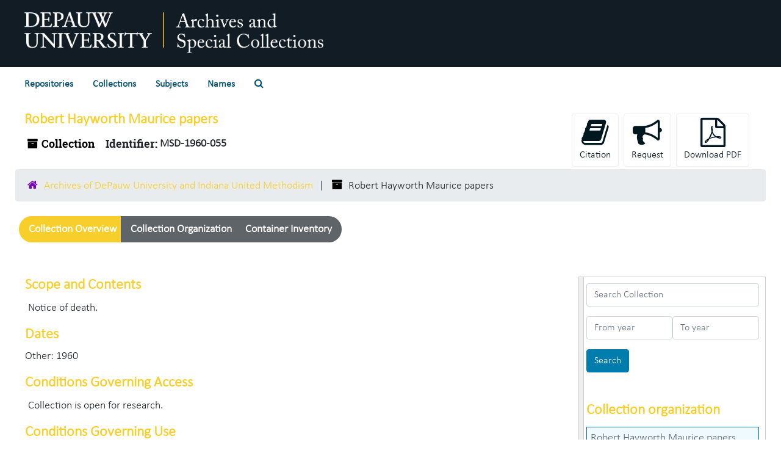

--- FILE ---
content_type: text/html;charset=utf-8
request_url: https://depauw.libraryhost.com/repositories/2/resources/17104
body_size: 7039
content:
<!DOCTYPE html>
<html lang="en">
<head>
	<meta charset="utf-8"/>
	<meta http-equiv="X-UA-Compatible" content="IE=edge"/>
	<meta name="viewport" content="width=device-width, initial-scale=1">
	<link rel="icon" type="image/png" href="/assets/favicon.png">


	<title>Collection: Robert Hayworth Maurice papers | Depauw University</title>
	<meta name="csrf-param" content="authenticity_token" />
<meta name="csrf-token" content="ArhMP+5KeEZ1QVH4+qrxqeEsWI3KP6udvtSG4I8d8CAK7oZ8VdzWGksI6k5qV0hGd8343QRR5e11uAqx6iA1bQ==" />

		<meta name="referrer" content="origin-when-cross-origin" />

	<script>
	 var APP_PATH = '/';
	 var SHOW_IDENTIFIERS_IN_TREE = false;
	</script>

	<link rel="stylesheet" media="all" href="/assets/application-65346ce1b9e1d0663e2a055e0b2dddffb06b41c1d5cd4827bdc373d3b59295a6.css" />
	<script src="/assets/application-589dd4e86c691634ac2aec1683b4c758133e463261a6795a9e45d0f75b93fad7.js"></script>

	  <script type="application/ld+json">
    {
  "@context": "http://schema.org/",
  "@id": "https://depauw.libraryhost.com/repositories/2/resources/17104",
  "@type": [
    "Collection",
    "ArchiveComponent"
  ],
  "name": "Robert Hayworth Maurice papers",
  "identifier": "MSD 1960 055",
  "description": "Notice of death.",
  "materialExtent": [
    {
      "@type": "QuantitativeValue",
      "unitText": "Cubic Feet",
      "value": ".02"
    }
  ],
  "about": [
    {
      "@type": "Person",
      "name": "Maurice, Robert Hayward (Class of 1960)"
    }
  ],
  "genre": [
    "Manuscripts of alumni. Class of 1960."
  ],
  "inLanguage": [
    {
      "@type": "Language",
      "name": "English"
    }
  ],
  "holdingArchive": {
    "@id": "https://depauw.libraryhost.com/repositories/2",
    "@type": "ArchiveOrganization",
    "name": "Archives of DePauw University and Indiana United Methodism",
    "address": {
      "@type": "PostalAddress",
      "streetAddress": [
        "Roy O. West Library",
        "405 S. Indiana St."
      ],
      "addressLocality": "Greencastle",
      "addressRegion": "Indiana",
      "postalCode": "46135",
      "addressCountry": "United States"
    }
  }
}
  </script>


		<!-- Begin plugin layout -->
		<link rel="stylesheet" type="text/css" href="/assets/style.css">


		<!-- End plugin layout -->
		<!-- Begin plugin layout -->
		
		<!-- End plugin layout -->

<!-- HTML5 shim and Respond.js for IE8 support of HTML5 elements and media queries -->
<!-- WARNING: Respond.js doesn't work if you view the page via file:// -->
<!--[if lt IE 9]>
	<script src="https://oss.maxcdn.com/html5shiv/3.7.3/html5shiv.min.js"></script>
	<script src="https://oss.maxcdn.com/respond/1.4.2/respond.min.js"></script>
<![endif]-->
</head>

<body class="min-h-screen d-flex flex-column">

		<!-- Begin plugin layout -->
		
		<!-- End plugin layout -->
		<!-- Begin plugin layout -->
		
		<!-- End plugin layout -->

	<div class="skipnav">
  <a class="sr-only sr-only-focusable" href="#maincontent">Skip to main content</a>
</div>


	<div class="container-fluid no-pad">
		<section  id="header">
  <a href="/"><img class="logo" src="https://depauw.libraryhost.com/assets/logo.png" alt="Depauw University" /></a>
</section>

		<section id="navigation">
  <nav class="navbar navbar-expand-lg navbar-light navbar-default bg-light p-0" aria-label="top-level navigation">
      <button type="button" class="navbar-toggler m-2 ml-auto" data-toggle="collapse" data-target="#collapsemenu" aria-expanded="false">
        <div class="container">
          <span class="sr-only">Navigation menu for smaller devices</span>
          <span class="navbar-toggler-icon"></span>
        </div>
      </button>
      <div class="collapse navbar-collapse top-bar pl-4" id="collapsemenu">
        <ul class="navbar-nav mr-auto">
            <li class="nav-item p-2">
              <a class="nav-link" href="/repositories">Repositories</a>
            </li>
            <li class="nav-item p-2">
              <a class="nav-link" href="/repositories/resources">Collections</a>
            </li>
            <li class="nav-item p-2">
              <a class="nav-link" href="/subjects">Subjects</a>
            </li>
            <li class="nav-item p-2">
              <a class="nav-link" href="/agents">Names</a>
            </li>
            <li class="nav-item p-2"><a class="nav-link" href="/search?reset=true" title="Search The Archives">
                <span class="fa fa-search" aria-hidden="true"></span>
                <span class="sr-only">Search The Archives</span>
              </a>
            </li>
        </ul>
      </div>
  </nav>
</section>

	</div>

	<section id="content" class="container-fluid mt-2 pt-2 flex-grow-1">
		<a name="maincontent" id="maincontent"></a>
		
		<a name="main" title="Main Content"></a>
<div id="main-content" class="row">
  <div id="info_row" class="col-12">
    <div class="d-flex flex-column flex-md-row">
      <div class="information flex-grow-1">
        

<h1>
    Robert Hayworth Maurice papers
</h1>


<div class="badge-and-identifier">
  <div class="record-type-badge resource">
    <i class="fa fa-archive"></i>&#160;Collection 
  </div>
    <div class="identifier">
      <span class="id-label">Identifier:</span>&#160;<span class="component">MSD-1960-055</span>
    </div>
</div>

      </div>
      <div class="page_actions">
        <div title="Page Actions" class="d-flex justify-content-end">
    <div class="large-badge text-center resource p-1">
        <form id="cite_sub" action="/cite" accept-charset="UTF-8" method="post"><input name="utf8" type="hidden" value="&#x2713;" autocomplete="off" /><input type="hidden" name="authenticity_token" value="j5Ok8TnS0DJyER5sNyADmAD8fnscIvLEImZE1ugfke5heClra77Xc4tNEZ3/CYzocjgmqI3mtr47KgEZ+FlA/g==" autocomplete="off" />
  <input type="hidden" name="uri" id="uri" value="/repositories/2/resources/17104" autocomplete="off" />
  <input type="hidden" name="cite" id="cite" value="Robert Hayworth Maurice papers, MSD-1960-055. Archives of DePauw University and Indiana United Methodism." autocomplete="off" />
  <button type="submit" class="btn page_action request btn-default">
    <i class="fa fa-book fa-3x"></i><br/>
    Citation
  </button>
</form>
    </div>
    <div class="large-badge text-center resource p-1">
          <form id="request_sub" action="/repositories/2/resources/17104/request" accept-charset="UTF-8" method="post"><input name="utf8" type="hidden" value="&#x2713;" autocomplete="off" /><input type="hidden" name="authenticity_token" value="VA3valtsEHhcj4mHzmV/jnO92KilrMNZ1HiMma8bPi6qeMpfycdYglVrAg+poLelEhWwbD6xiEDszmC+ZrX4Xg==" autocomplete="off" />
    

    <input type='hidden' name='request_uri' value='/repositories/2/resources/17104' />

    <input type='hidden' name='title' value='Robert Hayworth Maurice papers' />

    <input type='hidden' name='identifier' value='MSD-1960-055' />

    <input type='hidden' name='cite' value='Robert Hayworth Maurice papers, MSD-1960-055. Archives of DePauw University and Indiana United Methodism.' />

    <input type='hidden' name='restrict' value='&amp;lt;p&amp;gt;Collection is open for research.&amp;lt;/p&amp;gt;' />

    <input type='hidden' name='repo_name' value='Archives of DePauw University and Indiana United Methodism' />

    <input type='hidden' name='repo_uri' value='/repositories/2' />

    <input type='hidden' name='repo_code' value='ASC' />

    <input type='hidden' name='repo_email' value='archives@depauw.edu' />

    <button type="submit" class="btn page_action request  btn-default" title="Request">
      <i class="fa fa-bullhorn fa-3x"></i><br/>Request</button>
</form>
    </div>
    <div class="large-badge text-center resource p-1">
        

    <form id="print_form" action="/repositories/2/resources/17104/pdf" accept-charset="UTF-8" method="post"><input name="utf8" type="hidden" value="&#x2713;" autocomplete="off" /><input type="hidden" name="authenticity_token" value="scyKZ+4xz05iU6CwK+kqSeXjeFvCiXG2FdUQBUQ12ZqlSBlSUbYBoLqcgTTLApi8t573wpGKkN5aMwkD4KL96g==" autocomplete="off" />
      <input type="hidden" name="base_token" id="base_token" value="fd163b5daefb15245e4685b9148d7f54" autocomplete="off" />
      <input type="hidden" name="token" id="token" value="" autocomplete="off" />
      <button id="print_button" class="btn btn-default page_action print">
        <i class="fa fa-file-pdf-o fa-3x"></i><br/>
        <span class="print-label">Download PDF</span><span class="generating-label" style="display: none">Generating</span>
      </button>
</form>
    </div>
    <div class="large-badge text-center resource p-1">
            <a id="staff-link" href="#" class="btn btn-default page_action staff d-none" target="_blank">
        <i class="fa fa-pencil fa-3x"></i>
        <br/>
        Staff Only
    </a>

    </div>
</div>

      </div>
    </div>
  </div>
</div>
<div class="row">
    <div class="container-fluid p-0 clear">
    <nav aria-label="hierarchical navigation">
      <ul class="breadcrumb">
	<li>
	  <span class='record-type-badge repository' aria-hidden='true'>       <i class='fa fa-home'></i>     </span>
	    <a href='/repositories/2'>
		Archives of DePauw University and Indiana United Methodism
	    </a>
	</li>
	<li>
	  <span class='record-type-badge resource' aria-hidden='true'>       <i class='fa fa-archive'></i>     </span>
	    Robert Hayworth Maurice papers
	</li>
      </ul>
    </nav>
</div>

</div>

<div class="row" id="tabs">
  <div class="col-sm-9 text-center tabbing navbar navbar-default">
    <ul class="tabbing nav nav-pills">
        <li class="nav-item">

    <a class="active nav-link" aria-current="page" href="#">Collection Overview</a>
  </li>

        <li class="nav-item">

    <a class="nav-link" href="/repositories/2/resources/17104/collection_organization">Collection Organization</a>
  </li>

        <li class="nav-item disabled">

    <a class="nav-link" href="#">Container Inventory</a>
  </li>

      
    </ul>
  </div>
</div>



<div class="row mt-5 flex-column flex-lg-row" id="notes_row">
  <div
    id="sidebar"
    class="h-max col-12 col-lg-3 sidebar sidebar-container resizable-sidebar order-1 infinite-tree-sidebar"
    data-sidebar-position="right"
    
  >
   <a name="search" title="Search within collection"></a>
<div class="search">

  <form class="form-horizontal container mx-0 mb-5" action="/repositories/2/resources/17104/search" accept-charset="UTF-8" method="get"><input name="utf8" type="hidden" value="&#x2713;" autocomplete="off" />

    <div class="form-group row">
      <label class="sr-only" for="filter_q0">Search Collection</label>
      <input type="text" name="filter_q[]" id="filter_q0" placeholder="Search Collection" class="form-control" />
    </div>

    <div class="form-group row gap-x-3">
      <input type="hidden" name="op[]" id="op_" value="" autocomplete="off" />
      <input type="hidden" name="field[]" id="field_" value="" autocomplete="off" />
      <input type="hidden" name="limit" id="limit" value="" autocomplete="off" />
      <input type="hidden" name="q[]" id="q_" value="*" autocomplete="off" />

      <div class="year_from p-0 flex-grow-1">
        <label class="sr-only" for="filter_from_year">From year</label>
        <input type="text" name="filter_from_year" id="filter_from_year" size="4" maxlength="4" placeholder="From year" class="form-control" />
      </div>

      <div class="year_to p-0 flex-grow-1">
        <label class="sr-only" for="filter_to_year">To year</label>
        <input type="text" name="filter_to_year" id="filter_to_year" size="4" maxlength="4" placeholder="To year" class="form-control" />
      </div>

    </div>

    <div class="form-group row">
      <input type="submit" name="commit" value="Search" class="btn btn-primary" data-disable-with="Search" />
    </div>

</form>
</div>

   <script src="/assets/largetree-72b4229592416085346cda5f0ac7f94abffb7a26be4058aaf1cbe79e03a1118b.js"></script>
<script src="/assets/tree_renderer-e64dd44d07976947542a99f3f3b2887aa4e50e22ad71655ebc5aa6c3ae49aa45.js"></script>

<h2>Collection organization</h2>
<div class="infinite-tree-view largetree-container" id='tree-container' style="height: 600px"></div>

<script>

    var root_uri = '/repositories/2/resources/17104';
    var should_link_to_record = true;

    var tree = new LargeTree(new TreeDataSource(root_uri + '/tree'),
        $('#tree-container'),
        root_uri,
        true,
        new SimpleRenderer(should_link_to_record),
        function() {
            var tree_id = TreeIds.uri_to_tree_id('/repositories/2/resources/17104');
            tree.setCurrentNode(tree_id, function() {
                // scroll to selected node
                tree.elt.scrollTo('#'+tree_id, 0, {offset: -50});
            });
        },
        function(current_node, tree) {
          tree.expandNode(current_node);
        });
</script>

 </div>
  <div class="col-12 col-lg-9 px-3 resizable-content-pane">
    
    <!-- Look for '_inherited' and '*_inherited' properties -->
<div class="upper-record-details">
      
    <div class="abstract single_note" >
     <h2>Scope and Contents</h2>
         <div class="subnote mr-2">
           
<div class="wrap-anywhere note-content">

    <p>Notice of death.</p>
</div>

         </div>
    </div>


      <h2>Dates</h2>
      <ul class="dates-is-single-date">
        <li class="dates"> 
            Other: 1960 
        </li>
</ul>




        
    <div class="accessrestrict single_note" >
     <h2>Conditions Governing Access</h2>
         <div class="subnote mr-2">
           
<div class="wrap-anywhere note-content">

    <p>Collection is open for research.</p>
</div>

         </div>
    </div>

        
    <div class="userestrict single_note" >
     <h2>Conditions Governing Use</h2>
         <div class="subnote mr-2">
           
<div class="wrap-anywhere note-content">

    <p>Copyrigh interests for this collection are held by DePauw University or the United Methodist Church.</p>
</div>

         </div>
    </div>

        
    <div class="bioghist single_note" >
     <h2>Biographical / Historical</h2>
         <div class="subnote mr-2">
           
<div class="wrap-anywhere note-content">

    <p>Class of 1960.</p>
</div>

         </div>
    </div>


        <h2>
          Full Extent
        </h2>
        <p class="extent">
          
          .02 Cubic Feet (1 file folder)
        </p>

      <h2>Language of Materials</h2>
        <p class="language">
	  English
	</p>

    


      
      
</div>

    <div class="acc_holder clear-both">
      <div id="res_accordion" class="accordion">
      <div class="card">
    <div class="card-header">
      <h2 class="card-title mb-0">
        <a class="accordion-toggle" data-toggle="collapse" data-target="#agent_list" aria-controls="agent_list" aria-expanded="true">
          Related Names
        </a>
      </h2>
    </div>
    <div id="agent_list" class="collapse show note_panel">
      <div class="card-body">
        
  <h3>Subject</h3>
  <ul class="present_list agents_list">
      <li>


        <a href="/agents/people/12660">Maurice, Robert Hayward (Class of 1960)</a>
        (Person)
      </li>
  </ul>

      </div>
    </div>
  </div>

	    <div class="card">
    <div class="card-header">
      <h2 class="card-title mb-0">
        <a class="accordion-toggle" data-toggle="collapse" data-target="#subj_list" aria-controls="subj_list" aria-expanded="true">
          Subjects
        </a>
      </h2>
    </div>
    <div id="subj_list" class="collapse show note_panel">
      <div class="card-body">
        



  <h3>Genre / Form</h3>
  <ul class="present_list subjects_list">
      <li>
      	<a href="/subjects/207">Manuscripts of alumni. Class of 1960.</a>
      </li>
  </ul>

      </div>
    </div>
  </div>


	    <div class="card">
    <div class="card-header">
      <h2 class="card-title mb-0">
        <a class="accordion-toggle" data-toggle="collapse" data-target="#fa" aria-controls="fa" aria-expanded="true">
          Finding Aid &amp; Administrative Information
        </a>
      </h2>
    </div>
    <div id="fa" class="collapse show note_panel">
      <div class="card-body">
        
    <dl class="dl-horizontal-fa">
      
        <dt>Title</dt>
        <dd>Robert Hayward Maurice papers</dd>


          <dt>Status</dt>
          <dd>
              <span class="translation_missing" title="translation missing: en.resource_finding_aid_status.completed">Completed</span>
        </dd>

          <dt>Subtitle</dt>
          <dd>
              Class of 1960
          </dd>
          <dt>Author</dt>
          <dd>
              Alicia Detterman
          </dd>
          <dt>Date</dt>
          <dd>
              10/10/2019
          </dd>
          <dt>Description rules</dt>
          <dd>
              Describing Archives: A Content Standard
          </dd>
          <dt>Language of description</dt>
          <dd>
              Undetermined
          </dd>
          <dt>Script of description</dt>
          <dd>
              Code for undetermined script
          </dd>
          <dt>Language of description note</dt>
          <dd>
              English
          </dd>
    </dl>

      </div>
    </div>
  </div>

	      <div class="card">
    <div class="card-header">
      <h2 class="card-title mb-0">
        <a class="accordion-toggle" data-toggle="collapse" data-target="#repo_details" aria-controls="repo_details" aria-expanded="true">
          Repository Details
        </a>
      </h2>
    </div>
    <div id="repo_details" class="collapse show note_panel">
      <div class="card-body">
        <h3>Repository Details</h3>
<p> Part of the Archives of DePauw University and Indiana United Methodism Repository</p>
<div class="website">
  <a href="http://www.depauw.edu/library/archives">http://www.depauw.edu/library/archives</a>
</div>



<div class='contact_info'>
  <strong>Contact:</strong> <br/>
  <span class="street">
    Roy O. West Library <br/>405 S. Indiana St.
    <br />
  </span>

     <span class="city">Greencastle</span>
     <span class="region">Indiana</span>
     <span class="post_code">46135</span>
     <span class="country">United States</span>

<br/>


<!-- YEE HAW -->
<span class="email"><i class="fa fa-envelope" aria-hidden="true"></i> <a href="mailto:archives@depauw.edu" title="Send email">archives@depauw.edu</a></span>
<br/>
</div>



      </div>
    </div>
  </div>

      </div>
        
        
    </div>
    <script type="text/javascript" >initialize_accordion(".note_panel", "Expand All" , "Collapse All", true);
    </script>

  </div>
</div>

<script>
  document.querySelectorAll("[data-js='readmore']").forEach((el) => {
    new ReadMoreNotes(el);
  });
</script>

  <div class="modal fade" id="cite_modal" tabindex="-1" role="dialog" aria-modal="true" aria-labelledby="cite_modalLabel">
  <div class="modal-dialog modal-lg">
    <div class="modal-content">
      <header class="modal-header">
        <h2 class="modal-title h3" id="cite_modalLabel">Citation</h2>
        <button type="button" class="close" id="cite_modal_header_close" data-dismiss="modal" aria-label="Close">&times;</button>
      </header>
      <div class="modal-body">
        <section class="card">
  <header class="card-header">
    <h3 class="card-title mb-0">Cite Item</h3>
  </header>
  <div class="card-body d-flex align-items-center gap-x-3">
    <p id="item_citation" class="flex-grow-1 mb-0">Robert Hayworth Maurice papers, MSD-1960-055. Archives of DePauw University and Indiana United Methodism.</p>
    <button type="button" id="copy_item_citation" class="btn btn-primary flex-shrink-0 clip-btn" data-clipboard-target="#item_citation" aria-label="Copy item citation to clipboard">Copy to clipboard</button>
  </div>
</section>
<section class="card mt-3">
  <header class="card-header">
    <h3 class="card-title mb-0">Cite Item Description</h3>
  </header>
  <div class="card-body d-flex align-items-center gap-x-3">
    <p id="item_description_citation" class="flex-grow-1 mb-0">Robert Hayworth Maurice papers, MSD-1960-055. Archives of DePauw University and Indiana United Methodism. https://depauw.libraryhost.com/repositories/2/resources/17104  Accessed  January 22, 2026.</p>
    <button type="button" id="copy_item_description_citation" class="btn btn-primary flex-shrink-0 clip-btn" data-clipboard-target="#item_description_citation" aria-label="Copy item description citation to clipboard">Copy to clipboard</button>
  </div>
</section>

      </div>
      <footer class="modal-footer">
        <button type="button" class="btn btn-secondary" id="cite_modal_footer_close" data-dismiss="modal" aria-label="Close">Close</button>
      </footer>
    </div>
  </div>
</div>

<script type ="text/javascript" >setupCite()</script>
  <div class="modal fade" id="request_modal" tabindex="-1" role="dialog" aria-modal="true" aria-labelledby="request_modalLabel">
  <div class="modal-dialog">
    <div class="modal-content">
      <header class="modal-header">
        <h2 class="modal-title h3" id="request_modalLabel">Request</h2>
        <button type="button" class="close" id="request_modal_header_close" data-dismiss="modal" aria-label="Close">&times;</button>
      </header>
      <div class="modal-body">
        <form id="request_form" action="/fill_request" accept-charset="UTF-8" method="post"><input name="utf8" type="hidden" value="&#x2713;" autocomplete="off" /><input type="hidden" name="authenticity_token" value="WJz9Y1wR3BGMvbIZxEc6Nf3doXOp6JtAFdgcPmN2YC7e1AukpKV+L0DaEFbxtwn/lTUOM90jUzQyWXW+OA3tbQ==" autocomplete="off" />
  

    <input type='hidden' name='request_uri' value='/repositories/2/resources/17104' />

    <input type='hidden' name='title' value='Robert Hayworth Maurice papers' />

    <input type='hidden' name='identifier' value='MSD-1960-055' />

    <input type='hidden' name='cite' value='Robert Hayworth Maurice papers, MSD-1960-055. Archives of DePauw University and Indiana United Methodism.' />

    <input type='hidden' name='restrict' value='&amp;lt;p&amp;gt;Collection is open for research.&amp;lt;/p&amp;gt;' />

    <input type='hidden' name='repo_name' value='Archives of DePauw University and Indiana United Methodism' />

    <input type='hidden' name='repo_uri' value='/repositories/2' />

    <input type='hidden' name='repo_code' value='ASC' />

    <input type='hidden' name='repo_email' value='archives@depauw.edu' />

  <div id="request">
    <div class="form-group required">
      <label class="sr-only" for="user_name">Your name required</label>
      <div class="input-group">
        <input type="text" name="user_name" id="user_name" placeholder="Your name" class="form-control" />
        <div class="input-group-append">
          <span class="input-group-text required">required</span>
        </div>
      </div>
    </div>
    <div class="form-group required">
      <label class="sr-only" for="user_email">Your email address required</label>
      <div class="input-group">
        <input type="email" name="user_email" id="user_email" placeholder="Your email address" class="form-control" />
        <div class="input-group-append">
          <span class="input-group-text required">required</span>
        </div>
      </div>
    </div>
    <div class="form-group">
      <label class="sr-only" for="date">Anticipated arrival date</label>
      <input type="text" name="date" id="date" placeholder="Anticipated arrival date" class="form-control" />
    </div>
    <div class="form-group">
      <label class="sr-only" for="note">Note to the staff</label>
      <textarea name="note" id="note" rows="3" cols="25" placeholder="Note to the staff" class="form-control">
</textarea>
    </div>
    <div class="form-group honeypot">
      <span class="aria-hidden">
        <label for="comment">Comment</label>
        <input type="text" name="comment" id="comment" tabindex="-1" class="form-control" />
      </span>
    </div>
    <button type="submit" class="btn btn-primary action-btn noscript">Submit Request</button>
  </div>
</form>
      </div>
      <footer class="modal-footer">
        <button type="button" class="btn btn-secondary" id="request_modal_footer_close" data-dismiss="modal" aria-label="Close">Close</button>
          <button type="button" class="btn btn-primary action-btn"></button>
      </footer>
    </div>
  </div>
</div>

  <script type ="text/javascript" >setupRequest("request_modal",  "Request")</script>


	</section>

	<div class="panel-footer footer-group">
	 <div class="row">
    <div class="col-sm-8">

      <div class="row">
        <div class="col-sm-6">
          <img class='footer-image' src='/assets/footer.png' />
        </div>
        <div class="col-sm-6 footer-color">
          DEPAUW UNIVERSITY
          <br />
          ARCHIVES AND SPECIAL COLLECTIONS
          <br />
          ROY O. WEST LIBRARY
          <br />
          405 S. INDIANA STREET
          <br />
          GREENCASTLE, IN 46135
          <br />
          765-658-4406 | <a href="mailto:archives@depauw.edu">EMAIL</a>

          <div class="row social-icons">
            <div class="col-sm-2">
              <a href="https://www.facebook.com/depauw.university.archives/"><img src='/assets/social-icons-fb.png' /></a>
            </div>

            <div class="col-sm-2">
              <a href="https://twitter.com/depauwlibraries"><img src='/assets/social-icons-tw.png' /></a>
            </div>

            <div class="col-sm-2">
              <a href="https://www.instagram.com/depauw_archives/"><img src='/assets/social-icons-ig.png' /></a>
            </div>
          </div>
        </div>
      </div>
    

    </div>
    <div class="col-sm-4 footer-color">
      <p>QUICK LINKS</p>
      <a href="https://www.depauw.edu/libraries/about/librarylocations/archives">DEPAUW ARCHIVES AND SPECIAL COLLECTIONS</a>
      <br />
      <a href="https://www.depauw.edu/libraries">DEPAUW LIBRARIES</a>
      <br />
      <a href="https://www.depauw.edu/libraries/about/librarylocations/archives/methodism/">INDIANA UNITED METHODISM</a>
      <br />
      <a href="https://libanswers.depauw.edu/">RESEARCH HELP</a>
      <br />
      <a href="https://palni.contentdm.oclc.org/digital/collection/archives/custom/depauw">DEPAUW DIGITAL LIBRARY</a>
      <br />
      <a href="https://www.depauw.edu/libraries/about/librarylocations/archives/aboutarchives/">COPY AND PERMISSION REQUESTS</a>

<script async src="https://www.googletagmanager.com/gtag/js?id=UA-40059758-6"></script>

<script>
  window.dataLayer = window.dataLayer || [];
  function gtag(){dataLayer.push(arguments);}
  gtag('js', new Date());

  gtag('config', 'UA-40059758-6');


</script>
    

    </div>
  </div>
</div>


			<script>
				FRONTEND_URL = "https://depauw.libraryhost.com/admin";
				RECORD_URI = "/repositories/2/resources/17104";
				STAFF_LINK_MODE = "edit";
			</script>

</body>
</html>


--- FILE ---
content_type: text/css
request_url: https://depauw.libraryhost.com/assets/style.css
body_size: 4449
content:
/* PT Sans fonts */
@font-face {
  font-family: 'PT Sans';
  src: font-url("PTS55F-webfont.eot");
  src: font-url("PTS55F-webfont.eot?#iefix") format("embedded-opentype"), font-url("PTS55F-webfont.woff") format("woff"), font-url("PTS55F-webfont.ttf") format("truetype"), font-url("PTS55F-webfont.svg#pt_sansregular") format("svg");
  font-weight: normal;
  font-style: normal; }
@font-face {
  font-family: 'PT Sans';
  src: font-url("PTS56F-webfont.eot");
  src: font-url("PTS56F-webfont.eot?#iefix") format("embedded-opentype"), font-url("PTS56F-webfont.woff") format("woff"), font-url("PTS56F-webfont.ttf") format("truetype"), font-url("PTS56F-webfont.svg#pt_sansitalic") format("svg");
  font-weight: normal;
  font-style: italic; }
@font-face {
  font-family: 'PT Sans';
  src: font-url("PTS75F-webfont.eot");
  src: font-url("PTS75F-webfont.eot?#iefix") format("embedded-opentype"), font-url("PTS75F-webfont.woff") format("woff"), font-url("PTS75F-webfont.ttf") format("truetype"), font-url("PTS75F-webfont.svg#pt_sansbold") format("svg");
  font-weight: bold;
  font-style: normal; }
@font-face {
  font-family: 'PT Sans';
  src: font-url("PTS76F-webfont.eot");
  src: font-url("PTS76F-webfont.eot?#iefix") format("embedded-opentype"), font-url("PTS76F-webfont.woff") format("woff"), font-url("PTS76F-webfont.ttf") format("truetype"), font-url("PTS76F-webfont.svg#pt_sansbold_italic") format("svg");
  font-weight: bold;
  font-style: italic; }
/* Roboto Slab */
@font-face {
  font-family: 'Roboto Slab';
  font-family: 'roboto_slabregular';
  src: font-url("RobotoSlab-Regular-webfont.eot");
  src: font-url("RobotoSlab-Regular-webfont.eot?#iefix") format("embedded-opentype"), font-url("RobotoSlab-Regular-webfont.woff") format("woff"), font-url("RobotoSlab-Regular-webfont.ttf") format("truetype"), font-url("RobotoSlab-Regular-webfont.svg#roboto_slabregular") format("svg");
  font-weight: normal;
  font-style: normal; }
@font-face {
  font-family: 'Roboto Slab';
  src: font-url("RobotoSlab-Bold-webfont.eot");
  src: font-url("RobotoSlab-Bold-webfont.eot?#iefix") format("embedded-opentype"), font-url("RobotoSlab-Bold-webfont.woff") format("woff"), font-url("RobotoSlab-Bold-webfont.ttf") format("truetype"), font-url("RobotoSlab-Bold-webfont.svg#roboto_slabbold") format("svg");
  font-weight: bold;
  font-style: normal; }
/* colors and icons for your institution */
/* for contrast against lightshade */
/* this is where you can change colors for your institution */
/* this is for the top horizontal nav bar */
/* Bootstrap icons only */
html {
  font-family: "Roboto Slab", serif;
  font-size: 100%; }

a {
  color: #F8CF2A;
  text-decoration: none;
  line-height: inherit;
  cursor: pointer; }

a:hover, a:focus {
  color: #1585cf; }

a img {
  border: 0; }

#header > .row {
  height: 5.625rem;
  margin-left: 0;
  margin-right: 0;
  padding-left: 3.75rem;
  padding-right: 2.5rem;
  border-bottom: 0.25rem solid #F8CF2A;
  width: 100%;
  padding-bottom: 0.0625rem; }
#header .logo {
  float: right;
  height: 75px;
  text-align: right; }

.no-pad {
  padding-left: 0;
  padding-right: 0; }

.top-bar {
  background: #eeeeee !important;
  border-top: 1px solid #F8CF2A;
  border-bottom: 0.0625rem solid #F8CF2A;
  float: none !important; }

.italic {
  font-style: italic; }

.inherit {
  font-style: italic; }

/* handling of more/less */
.readmore .more {
  visibility: hidden;
  display: none; }

.readmore.expanded .more {
  visibility: visible;
  display: inline; }

.readmore.expanded .elipses {
  visibility: hidden;
  width: 0; }

.readmore .expander .fa {
  font-size: 0.8em; }

/* for the "tabbing" effect */
.tabbing.navbar-default {
  background-color: #ffffff;
  border-color: #ffffff; }

.more-facets .btn {
  padding-left: 20px;
  color: #F8CF2A; }
.more-facets .below-the-fold {
  display: none; }

.tabbing.nav-pills > li > a {
  margin-bottom: 0;
  margin-left: -10px;
  margin-right: 0;
  background-color: #5E6468;
  color: #ffffff;
  border-radius: 0; }

.tabbing.nav-pills > li:first-child a {
  border-top-left-radius: 40px;
  border-bottom-left-radius: 40px; }

.tabbing.nav-pills > li:last-child a {
  border-top-right-radius: 40px;
  border-bottom-right-radius: 40px; }

.tabbing.nav-pills > li > a.active {
  background-color: #F8CF2A;
  color: #ffffff; }

.tabbing-item li:first-child a {
  border-bottom-right-radius: 0;
  border-top-right-radius: 0;
  border-bottom-left-radius: 30px;
  border-top-left-radius: 30px; }

.tabbing-item li:last-child a {
  border-top-right-radius: 30px;
  border-bottom-right-radius: 30px;
  border-bottom-left-radius: 0;
  border-top-left-radius: 0; }

.tabbing.nav-pills > li > a.disabled-nav-pill:hover {
  color: #333;
  background-color: transparent;
  cursor: default; }

/* this enables customization of the nav bar. h/t to zessx (http://stackoverflow.com/users/1238019/zessx)
  for the answer at http://stackoverflow.com/questions/18529274/change-navbar-color-in-twitter-bootstrap-3
*/
.navbar-default {
  background-color: #eeeeee;
  border-color: #eeeeee; }
  .navbar-default .navbar-brand {
    color: #5E6468; }
    .navbar-default .navbar-brand:hover, .navbar-default .navbar-brand:focus {
      color: #F8CF2A; }
  .navbar-default .navbar-text {
    color: #5E6468; }
  .navbar-default .navbar-nav > li > a {
    color: #5E6468;
    font-size: 1.0rem !important; }
    .navbar-default .navbar-nav > li > a:hover, .navbar-default .navbar-nav > li > a:focus {
      color: #F8CF2A;
      text-decoration: underline; }
  .navbar-default .navbar-nav > .active > a, .navbar-default .navbar-nav > .active > a:hover, .navbar-default .navbar-nav > .active > a:focus {
    color: #F8CF2A;
    background-color: #eeeeee;
    text-decoration: underline; }
  .navbar-default .navbar-nav > .open > a, .navbar-default .navbar-nav > .open > a:hover, .navbar-default .navbar-nav > .open > a:focus {
    color: #F8CF2A;
    background-color: #eeeeee;
    text-decoration: underline; }
  .navbar-default .navbar-toggle {
    border-color: #eeeeee; }
    .navbar-default .navbar-toggle:hover, .navbar-default .navbar-toggle:focus {
      background-color: #eeeeee; }
    .navbar-default .navbar-toggle .icon-bar {
      background-color: #5E6468; }
  .navbar-default .navbar-collapse,
  .navbar-default .navbar-form {
    border-color: #5E6468; }
  .navbar-default .navbar-link {
    color: #5E6468;
    font-size: 1.0rem !important; }
    .navbar-default .navbar-link:hover {
      color: #F8CF2A;
      text-decoration: underline; }

@media (max-width: 767px) {
  .navbar-default .navbar-nav .open .dropdown-menu > li > a {
    color: #5E6468; }
    .navbar-default .navbar-nav .open .dropdown-menu > li > a:hover, .navbar-default .navbar-nav .open .dropdown-menu > li > a:focus {
      color: #F8CF2A;
      text-decoration: underline; }
  .navbar-default .navbar-nav .open .dropdown-menu > .active > a, .navbar-default .navbar-nav .open .dropdown-menu > .active > a:hover, .navbar-default .navbar-nav .open .dropdown-menu > .active > a:focus {
    color: #F8CF2A;
    background-color: #eeeeee;
    text-decoration: underline; } }
#welcome {
  padding-left: 3.75rem;
  padding-right: 8.125rem;
  padding-top: 1.875rem; }
  #welcome .row {
    width: 100%; }
    #welcome .row .small-12 {
      border: 1px solid #cccccc; }

#container {
  padding-left: 3.75rem;
  padding-right: 3.75rem; }
  #container .row {
    width: 100%; }

#main-content.small-8 {
  padding-right: 1.25rem; }

#sidebar {
  border: 1px solid #cccccc;
  padding: 0.625rem; }

#whats-in-container {
  margin-top: 1.25rem;
  padding-bottom: 1.25rem;
  padding-left: 1.25rem;
  margin-bottom: 0.625rem;
  border: 1px solid #cccccc; }
  #whats-in-container > h3 {
    margin-top: 0px;
    margin-left: -1.25rem;
    background-color: #eeeeee;
    color: #5E6468;
    border-bottom: 1px solid #F8CF2A;
    padding-top: 0.625rem;
    padding-bottom: 0.625rem;
    padding-left: 0.625rem; }

.badge-and-identifier .identifier {
  margin-left: 0.625rem;
  padding: 0.25rem; }

#lead_graph {
  padding: 1.25rem;
  font-size: 1.0rem; }

.record-container {
  margin-top: 1.25rem; }
  .record-container.concepts-layout > .row {
    margin-left: 0; }

.record-container.with-border {
  padding: 1.25rem;
  border: 1px solid #cccccc; }

.record-header {
  word-wrap: break-word; }

.record-toolbar ul {
  display: table;
  width: 100%; }
.record-toolbar li {
  display: table-cell;
  width: 25%;
  text-align: center; }
  .record-toolbar li a {
    padding: 0 !important; }
.record-toolbar i {
  font-size: 2.0rem; }

.identifier {
  float: left; }
  .identifier .id-label {
    float: left;
    font-family: "Roboto Slab", serif;
    font-weight: bold; }

.dates-is-single-date {
  list-style-type: none;
  padding: 0; }

.record-image {
  float: right;
  padding: 1.25rem;
  background-color: #cccccc;
  text-align: center; }
  .record-image p {
    margin-top: 1rem;
    margin-bottom: 0; }
  .record-image .image-container {
    width: 18.75rem;
    height: 17.5rem;
    overflow: hidden; }
    .record-image .image-container img {
      max-width: 100%;
      height: auto; }

.row.context-row {
  margin-top: 0.625rem;
  background-color: #eeeeee;
  border: 1px solid #cccccc;
  padding-left: 0.625rem; }

.recordrow {
  padding: 0.625rem;
  border: 1px solid #cccccc;
  margin-bottom: 0.625rem; }
  .recordrow.featured {
    background-color: #eeeeee; }
  .recordrow h3 {
    color: #00171f;
    margin-top: 0;
    margin-bottom: 0; }
  .recordrow .recordsummary {
    clear: both; }

#embedded-search-container .recordrow:first-child {
  margin-top: 0.625rem; }

a {
  color: #5E6468; }

a:hover {
  text-decoration: underline; }

h1, .h1 {
  font-family: "PT Sans", "Helvetica Neue", Helvetica, Arial, sans-serif;
  font-size: 1.875rem;
  font-weight: bold;
  color: #F8CF2A; }

h1 {
  font-size: 1.5rem; }

/* we want to shrink the font size of h1 in smaller sizes */
@media (max-width: 767px) {
  h1 {
    font-size: 1.375rem; } }
h2 {
  font-family: "PT Sans", "Helvetica Neue", Helvetica, Arial, sans-serif;
  font-size: 1.5rem;
  font-weight: bold;
  color: #F8CF2A; }

h3 {
  font-family: "PT Sans", "Helvetica Neue", Helvetica, Arial, sans-serif;
  font-size: 1.25rem;
  font-weight: bold;
  color: #5E6468; }

h4 {
  font-size: 1.125rem;
  font-family: "Roboto Slab", serif; }

h5 {
  font-weight: bold; }

.valign-middle {
  display: table; }
  .valign-middle > .columns {
    display: table-cell;
    vertical-align: middle; }
  .valign-middle > .columns, .valign-middle > [class*="column"] + [class*="column"]:last-child {
    float: none; }

.spacer {
  padding-top: 3em; }

.first-row {
  margin-top: 1em; }

.search_row * .form-control {
  margin-right: .3rem; }

.search_row .fill-column {
  width: 100%; }

.searchterm, .keywordscontext li em {
  font-weight: bold;
  padding: 0 0.2em;
  background-color: #d5f7e9; }

.searchterm {
  background-color: #f7d309; }

#submit_search {
  width: 100%;
  color: #000;
  font-weight: bold; }

.searchstatement {
  background-color: #eeeeee; }

.facets h2 {
  font-size: 2em; }

.facets h3 {
  font-size: 1.2em;
  border-bottom: 1px solid; }

.facets h4 {
  font-size: 1em;
  font-weight: bold;
  text-transform: uppercase; }

.facets p {
  font-size: 0.9em; }

.facets li {
  width: 100%;
  border-bottom: 1px solid; }

ul.no-bullets {
  list-style-type: none; }

.facet-group {
  list-style-type: none !important;
  margin-left: 0; }
  .facet-group li {
    border-top: 1px solid #cccccc; }
  .facet-group li:last-child {
    border-bottom: 1px solid #cccccc; }
  .facet-group li > a {
    margin-left: 0.625rem; }
  .facet-group li > .recordnumber {
    float: right;
    color: #5E6468;
    /* position: absolute; */
    /* right: 20px; */ }

.recordnumber {
  /* background-color: #ccc; */
  padding: 0 5px;
  font-weight: bold;
  /* position: absolute; */
  /* right: 20px; */ }

.definition {
  font-size: 0.7em;
  float: right; }

.center {
  margin-right: auto;
  margin-left: auto; }

/* search results */
.recordtype {
  margin-top: -0.75em; }

.object {
  color: #e01919; }

.collection, .resource {
  color: #e01919; }

button.subject {
  /* class subject also turns up in finding aid transforms */
  color: #fe8534; }

.agent {
  color: #3b52ff; }

.person {
  color: #3b52ff; }

.record {
  color: #14af26; }

.classification {
  color: #7608b5; }

.page_action {
  color: #00171f;
  text-decoration: none;
  line-height: inherit;
  cursor: pointer;
  border: 1px solid #eeeeee; }

.page_action:hover, .page_action:focus {
  color: #F8CF2A;
  background-color: #eeeeee; }

.top_container {
  color: #14af26; }

.folder {
  color: #009fcf; }

.recordtype.repository {
  color: #7608b5; }

.recordtype.classification {
  color: #015189; }

.digitized {
  float: right;
  text-align: center;
  color: #999; }

.grid-item {
  text-align: center; }

.smallnote {
  color: #999;
  font-style: italic; }

.subnote {
  margin-top: 10px;
  padding-left: 5px; }

.note_outline ul {
  list-style: disc; }

.note_orderedlist .enumeration-arabic ol {
  list-style: decimal; }
.note_orderedlist .enumeration-loweralpha ol {
  list-style: lower-alpha; }
.note_orderedlist .enumeration-lowerroman ol {
  list-style: lower-roman; }
.note_orderedlist .enumeration-null ol {
  list-style: disc; }
.note_orderedlist .enumeration-upperalpha ol {
  list-style: upper-alpha; }
.note_orderedlist .enumeration-upperroman ol {
  list-style: upper-roman; }

.recordrow .classification-subgroups {
  margin-top: 5px; }
  .recordrow .classification-subgroups .classification-subgroups-tree.largetree-container {
    max-height: 200px;
    overflow: auto; }

.repository-logo {
  float: right; }
  .repository-logo img {
    max-width: 400px;
    max-height: 120px; }

.recordrow .repository-logo img {
  max-width: 200px;
  max-height: 60px; }

/* / search results */
/* hierarchy tree */
.tree li {
  margin-left: -2rem;
  padding-bottom: .5rem;
  display: block; }

/*  THIS CAME FROM BRIAN */
.contentsarrangement ul {
  margin-left: 2em; }

.recordchildren li i.fi-plus,
.recordchildren li i.fi-minus {
  margin-left: -2em; }

.recordchildren li .treeitemdesc {
  color: #999;
  font-style: italic;
  margin-left: 0.5em; }

.contentsarrangement li.panel {
  margin-left: -1.25em;
  margin-bottom: 0;
  padding-top: 0.5em;
  padding-bottom: 0.5em; }

/* END OF CAME FROM BRIAN */
.panel-footer {
  margin-top: 2em; }

/* /hierarchy tree */
/* icon sizes */
i.small {
  font-size: 1.2em; }

i.medium {
  font-size: 3em;
  line-height: 0em; }

i.large {
  font-size: 5em; }

i.giant {
  font-size: 8em;
  line-height: 0em; }

.attention {
  color: green; }

/* record details */
.objectimage {
  width: 50%;
  float: right;
  margin: 0 0 1em 1em; }

.objectimage img {
  margin: 0 auto;
  display: block;
  max-width: 100%; }

.objectimage button[type="submit"] {
  width: 100%;
  white-space: normal; }

span.component {
  font-weight: bold; }

span.title {
  font-style: italic;
  font-variant: small-caps; }

span.required {
  font-variant: small-caps;
  color: red; }

.keywordscontext .content {
  padding-left: 1.25rem;
  display: none; }

.inline-label {
  font-weight: bold;
  font-family: "Roboto Slab", serif; }

.clear {
  clear: both; }

span.head {
  display: block;
  font-weight: bold;
  font-family: "Roboto Slab", serif; }

.breadcrumb > li + li:before {
  color: #00171f;
  content: "\007C\00a0"; }

.breadcrumb * a {
  color: #F8CF2A; }

.breadcrumb li br {
  display: none; }

.panel .breadcrumb {
  background: none;
  padding: 0;
  margin: 0; }

.acc_holder {
  margin-top: 1.25rem; }

#sidebar .acc_button {
  display: none; }

#sidebar .present_list {
  padding-left: 10px; }

.sorter {
  margin-top: 20px; }

@media (min-width: 992px) {
  #sidebar.resizable-sidebar {
    position: relative;
    padding-left: 12px; }
    #sidebar.resizable-sidebar .resizable-sidebar-handle {
      background-color: #EEE;
      position: absolute;
      height: 100%;
      width: 8px;
      top: 0;
      left: 0;
      cursor: ew-resize;
      background-image: asset-url("sidebar_drag_handle.png");
      background-repeat: no-repeat;
      background-position: 1px center;
      border-right: 1px solid #CCC; } }
@media (max-width: 991px) {
  .row.has-resizable-content > .col-sm-9, .row.has-resizable-content > .resizable-sidebar {
    width: inherit !important; } }
.skipnav a:focus {
  position: absolute; }

.record-type-badge {
  padding: 0.25rem;
  font-family: "Roboto Slab", serif;
  font-weight: bold; }
  .record-type-badge i {
    margin-right: 0.125rem; }

.badge-and-identifier .record-type-badge {
  float: left; }

.record-type-badge.resource {
  color: #000;
  border-color: #000; }

.record-type-badge.archival_object {
  color: #457141;
  border-color: #457141; }

.record-type-badge.agent {
  color: #3b52ff;
  border-color: #3b52ff; }

.record-type-badge.accession {
  color: #e01919;
  border-color: #e01919; }

.record-type-badge.classification {
  color: #015189;
  border-color: #015189; }

.record-type-badge.digital_object {
  color: #e01919;
  border-color: #e01919; }

.record-type-badge.repository {
  color: #7608b5;
  border-color: #7608b5; }

.record-type-badge.subject {
  color: #fe8534;
  border-color: #fe8534; }

#header {
  background-color: #111C24; }
  #header > .row {
    height: auto; }
    #header > .row > div {
      padding: 10px; }
  #header .logo {
    float: none;
    height: 100px;
    padding-left: 40px;
    padding-bottom: 10px;
    margin-top: 10px;
    display: inline; }
  #header p.logo_header {
    float: right;
    margin-right: 60px;
    font-size: 18px;
    margin-top: 14px; }

.navbar-header.top-bar {
  /* if customer wants a linear gradient in navbar */ }

/* override default twitter-bootstrap colors */
#submit_search {
  background-color: #F8CF2A;
  border-color: #e7bb08; }
  #submit_search:hover {
    background-color: #fada5b;
    border-color: #e7bb08; }

a:hover, a:focus {
  color: #F8CF2A; }

/* site footer with AS version, "Hosted by LibraryHost", etc. */
div.panel-footer {
  text-align: right; }

/* CUSTOM FONT */
@font-face {
  font-family: "Calibri";
  src: url("CALIBRIL.woff") format("woff"); }
body {
  font-family: Calibri;
  font-size: 18px; }

h1, h2, h3, h4, h5 {
  font-family: Calibri; }

.top-bar {
  background-color: #fff !important;
  border: none !important; }

.navbar-default {
  border: none !important; }

.navbar a {
  font-weight: 900 !important; }

.panel-footer {
  background-color: #111C24;
  min-height: 265px;
  width: 100%;
  bottom: 0px; }
  .panel-footer div {
    text-align: left; }

.footer-group {
  padding-top: 40px; }

.footer-color {
  color: #F8CF2A; }
  .footer-color a {
    color: #fff !important; }

.footer-color-2 {
  color: #aaa; }

.footer-image {
  max-height: 130px;
  max-width: 300px;
  margin-left: 50px; }

.social-icons {
  margin-top: 20px; }

.navbar-default .navbar-nav > li > a.nav-li {
  color: #5E6468; }

/*# sourceMappingURL=style.css.map */
